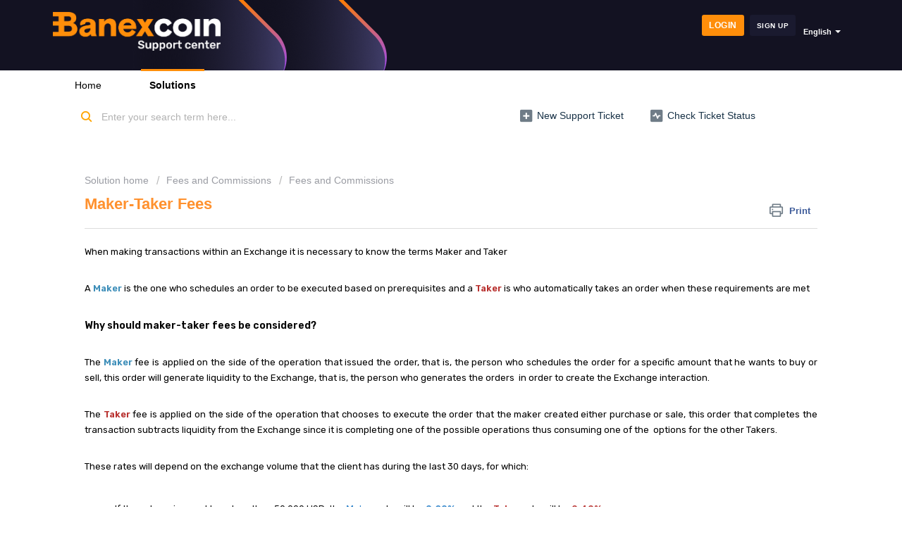

--- FILE ---
content_type: text/html; charset=utf-8
request_url: https://soporte.banexcoin.com/en/support/solutions/articles/60000667197-maker-taker-fees
body_size: 11157
content:
<!DOCTYPE html>
       
        <!--[if lt IE 7]><html class="no-js ie6 dew-dsm-theme " lang="en" dir="ltr" data-date-format="non_us"><![endif]-->       
        <!--[if IE 7]><html class="no-js ie7 dew-dsm-theme " lang="en" dir="ltr" data-date-format="non_us"><![endif]-->       
        <!--[if IE 8]><html class="no-js ie8 dew-dsm-theme " lang="en" dir="ltr" data-date-format="non_us"><![endif]-->       
        <!--[if IE 9]><html class="no-js ie9 dew-dsm-theme " lang="en" dir="ltr" data-date-format="non_us"><![endif]-->       
        <!--[if IE 10]><html class="no-js ie10 dew-dsm-theme " lang="en" dir="ltr" data-date-format="non_us"><![endif]-->       
        <!--[if (gt IE 10)|!(IE)]><!--><html class="no-js  dew-dsm-theme " lang="en" dir="ltr" data-date-format="non_us"><!--<![endif]-->
	<head>
		
		<!-- Global site tag (gtag.js) - Google Analytics -->
<script async src="https://www.googletagmanager.com/gtag/js?id=UA-166795265-1"></script>
<script>
    window.dataLayer = window.dataLayer || [];
    function gtag(){dataLayer.push(arguments);}
    gtag('js', new Date());
    gtag('config', 'UA-166795265-1');
    // Chat live
let labelRendered = false;
    let fcFrameElement;
    let labelElement;
    let fcWidgetElement;

    function setupChatWidget() {
      if (!labelRendered) {
        fcWidgetElement = document.getElementById("fc_widget");
        fcFrameElement = document.getElementById("fc_frame");
        labelElement = document.createElement("label");
        labelElement.textContent = "Chat Live";
        labelElement.classList.add("fc_widget-title");

        fcFrameElement.style.height = "95px";
        labelElement.style.cssText =
          "position: absolute; font-size: 1rem; left: 5px;top: 5px;";
        fcWidgetElement.parentNode.insertBefore(labelElement, fcWidgetElement);
        fcWidgetElement.style.paddingTop = "8px";

        labelRendered = true;
        clearInterval(validationInterval)
      }
    }

    function handleWidgetOpened() {
      fcFrameElement.style.height = "";
      labelElement.style.display = "none";
    }

    function handleWidgetClosed() {
      fcFrameElement.style.height = "95px";
      labelElement.style.display = "block";
    }

    function handleIntervalAction() {
      window.fcWidget.on("widget:loaded", setupChatWidget);
      window.fcWidget.on("widget:opened", handleWidgetOpened);
      window.fcWidget.on("widget:closed", handleWidgetClosed);
    }

    const validationInterval = setInterval(handleIntervalAction, 500);
</script>
<!-- Title for the page -->
<title> Maker-Taker Fees : Soporte Banexcoin </title>

<meta property="og:image" content="https://s3.amazonaws.com/cdn.freshdesk.com/data/helpdesk/attachments/production/60119999544/original/o1wnWIdBLQSk54Pil84NAffORiSe38Axsg.png?1723675154" />

<!-- Meta information -->

      <meta charset="utf-8" />
      <meta http-equiv="X-UA-Compatible" content="IE=edge,chrome=1" />
      <meta name="description" content= "" />
      <meta name="author" content= "" />
       <meta property="og:title" content="Maker-Taker Fees" />  <meta property="og:url" content="https://soporte.banexcoin.com/en/support/solutions/articles/60000667197-maker-taker-fees" />  <meta property="og:description" content=" When making transactions within an Exchange it is necessary to know the terms Maker and Taker     A Maker is the one who schedules an order to be executed based on prerequisites and a Taker is who automatically takes an order when these requireme..." />  <meta property="og:image" content="https://s3.amazonaws.com/cdn.freshdesk.com/data/helpdesk/attachments/production/60047000338/logo/qxS4HUlw6GjFQbHce0DuWxo-ppxBIYtGng.png?X-Amz-Algorithm=AWS4-HMAC-SHA256&amp;amp;X-Amz-Credential=AKIAS6FNSMY2XLZULJPI%2F20260123%2Fus-east-1%2Fs3%2Faws4_request&amp;amp;X-Amz-Date=20260123T110853Z&amp;amp;X-Amz-Expires=604800&amp;amp;X-Amz-SignedHeaders=host&amp;amp;X-Amz-Signature=70b7dfb3f11c87a537125267ed1f8f12ac3df0e8d7c91d925acd1d73e8bc8150" />  <meta property="og:site_name" content="Soporte Banexcoin" />  <meta property="og:type" content="article" />  <meta name="twitter:title" content="Maker-Taker Fees" />  <meta name="twitter:url" content="https://soporte.banexcoin.com/en/support/solutions/articles/60000667197-maker-taker-fees" />  <meta name="twitter:description" content=" When making transactions within an Exchange it is necessary to know the terms Maker and Taker     A Maker is the one who schedules an order to be executed based on prerequisites and a Taker is who automatically takes an order when these requireme..." />  <meta name="twitter:image" content="https://s3.amazonaws.com/cdn.freshdesk.com/data/helpdesk/attachments/production/60047000338/logo/qxS4HUlw6GjFQbHce0DuWxo-ppxBIYtGng.png?X-Amz-Algorithm=AWS4-HMAC-SHA256&amp;amp;X-Amz-Credential=AKIAS6FNSMY2XLZULJPI%2F20260123%2Fus-east-1%2Fs3%2Faws4_request&amp;amp;X-Amz-Date=20260123T110853Z&amp;amp;X-Amz-Expires=604800&amp;amp;X-Amz-SignedHeaders=host&amp;amp;X-Amz-Signature=70b7dfb3f11c87a537125267ed1f8f12ac3df0e8d7c91d925acd1d73e8bc8150" />  <meta name="twitter:card" content="summary" />  <link rel="canonical" href="https://soporte.banexcoin.com/en/support/solutions/articles/60000667197-maker-taker-fees" />  <link rel='alternate' hreflang="en" href="https://soporte.banexcoin.com/en/support/solutions/articles/60000667197-maker-taker-fees"/>  <link rel='alternate' hreflang="es-LA" href="https://soporte.banexcoin.com/es-LA/support/solutions/articles/60000667197-comisiones-maker-taker"/> 

<!-- Responsive setting -->
<link rel="apple-touch-icon" href="https://s3.amazonaws.com/cdn.freshdesk.com/data/helpdesk/attachments/production/60018837749/fav_icon/QoEYvTpVzj2MFVWx4RPstqH_yWm_EX2Pvg.png" />
        <link rel="apple-touch-icon" sizes="72x72" href="https://s3.amazonaws.com/cdn.freshdesk.com/data/helpdesk/attachments/production/60018837749/fav_icon/QoEYvTpVzj2MFVWx4RPstqH_yWm_EX2Pvg.png" />
        <link rel="apple-touch-icon" sizes="114x114" href="https://s3.amazonaws.com/cdn.freshdesk.com/data/helpdesk/attachments/production/60018837749/fav_icon/QoEYvTpVzj2MFVWx4RPstqH_yWm_EX2Pvg.png" />
        <link rel="apple-touch-icon" sizes="144x144" href="https://s3.amazonaws.com/cdn.freshdesk.com/data/helpdesk/attachments/production/60018837749/fav_icon/QoEYvTpVzj2MFVWx4RPstqH_yWm_EX2Pvg.png" />
        <meta name="viewport" content="width=device-width, initial-scale=1.0, maximum-scale=5.0, user-scalable=yes" /> 
		
		<!-- Adding meta tag for CSRF token -->
		<meta name="csrf-param" content="authenticity_token" />
<meta name="csrf-token" content="711FS5u6fsANz66binhh8nbCMHjKJv/LKorJcCGVk1QGOb9d/A8nNisjWPBexUXKgxZhkEmIv7qJTVSq8+7/hw==" />
		<!-- End meta tag for CSRF token -->
		
		<!-- Fav icon for portal -->
		<link rel='shortcut icon' href='https://s3.amazonaws.com/cdn.freshdesk.com/data/helpdesk/attachments/production/60018837749/fav_icon/QoEYvTpVzj2MFVWx4RPstqH_yWm_EX2Pvg.png' />

		<!-- Base stylesheet -->
 
		<link rel="stylesheet" media="print" href="https://assets10.freshdesk.com/assets/cdn/portal_print-6e04b27f27ab27faab81f917d275d593fa892ce13150854024baaf983b3f4326.css" />
	  		<link rel="stylesheet" media="screen" href="https://assets8.freshdesk.com/assets/cdn/falcon_portal_utils-a58414d6bc8bc6ca4d78f5b3f76522e4970de435e68a5a2fedcda0db58f21600.css" />	

		
		<!-- Theme stylesheet -->

		<link href="/support/theme.css?v=4&amp;d=1767815536" media="screen" rel="stylesheet" type="text/css">

		<!-- Google font url if present -->
		

		<!-- Including default portal based script framework at the top -->
		<script src="https://assets4.freshdesk.com/assets/cdn/portal_head_v2-d07ff5985065d4b2f2826fdbbaef7df41eb75e17b915635bf0413a6bc12fd7b7.js"></script>
		<!-- Including syntexhighlighter for portal -->
		<script src="https://assets1.freshdesk.com/assets/cdn/prism-841b9ba9ca7f9e1bc3cdfdd4583524f65913717a3ab77714a45dd2921531a402.js"></script>

		    <!-- Google tag (gtag.js) -->
	<script async src='https://www.googletagmanager.com/gtag/js?id=UA-166795265-1' nonce="tgu4l7gcunmWruvPYsRpNQ=="></script>
	<script nonce="tgu4l7gcunmWruvPYsRpNQ==">
	  window.dataLayer = window.dataLayer || [];
	  function gtag(){dataLayer.push(arguments);}
	  gtag('js', new Date());
	  gtag('config', 'UA-166795265-1');
	</script>


		<!-- Access portal settings information via javascript -->
		 <script type="text/javascript">     var portal = {"language":"es-LA","name":"Soporte Banexcoin","contact_info":"","current_page_name":"article_view","current_tab":"solutions","vault_service":{"url":"https://vault-service.freshworks.com/data","max_try":2,"product_name":"fd"},"current_account_id":1297490,"preferences":{"bg_color":"#3b3b3b","header_color":"#131222","help_center_color":"#ffffff","footer_color":"#131222","tab_color":"#ffffff","tab_hover_color":"#ff8e0a","btn_background":"#1a1a2f","btn_primary_background":"#ff8e0a","base_font":"Helvetica","text_color":"#183247","headings_font":"Helvetica","headings_color":"#f3f5f7","link_color":"#183247","link_color_hover":"#1a1a2f","input_focus_ring_color":"#ff8e0a","non_responsive":"false","personalized_articles":true},"image_placeholders":{"spacer":"https://assets2.freshdesk.com/assets/misc/spacer.gif","profile_thumb":"https://assets10.freshdesk.com/assets/misc/profile_blank_thumb-4a7b26415585aebbd79863bd5497100b1ea52bab8df8db7a1aecae4da879fd96.jpg","profile_medium":"https://assets6.freshdesk.com/assets/misc/profile_blank_medium-1dfbfbae68bb67de0258044a99f62e94144f1cc34efeea73e3fb85fe51bc1a2c.jpg"},"falcon_portal_theme":true,"current_object_id":60000667197};     var attachment_size = 20;     var blocked_extensions = "";     var allowed_extensions = "";     var store = { 
        ticket: {},
        portalLaunchParty: {} };    store.portalLaunchParty.ticketFragmentsEnabled = false;    store.pod = "us-east-1";    store.region = "US"; </script> 


			    <script src="https://wchat.freshchat.com/js/widget.js" nonce="tgu4l7gcunmWruvPYsRpNQ=="></script>

	</head>
	<body>
            	
		
		
		
	<header class="banner">
		<div class="banner-wrapper page">
			<div class="banner-title">
				<a href="https://www.banexcoin.com"class='portal-logo'><span class="portal-img"><i></i>
                    <img src='https://s3.amazonaws.com/cdn.freshdesk.com/data/helpdesk/attachments/production/60047000338/logo/qxS4HUlw6GjFQbHce0DuWxo-ppxBIYtGng.png' alt="Logo"
                        onerror="default_image_error(this)" data-type="logo" />
                 </span></a>
				<h1 class="ellipsis heading">Soporte Banexcoin</h1>
			</div>
			<nav class="banner-nav">
				<div class="banner-language-selector pull-right" data-tabs="tabs"
                data-toggle='tooltip' data-placement="bottom" title=""><ul class="language-options" role="tablist"><li class="dropdown"><h5 class="dropdown-toggle" data-toggle="dropdown"><span>English</span><span class="caret"></span></h5><ul class="dropdown-menu " role="menu" aria-labelledby="dropdownMenu"><li><a class="" tabindex="-1" href="/es-LA/support/solutions/articles/60000667197-comisiones-maker-taker">Spanish (Latin America)</a></li><li><a class="active" tabindex="-1" href="/en/support/solutions/articles/60000667197-maker-taker-fees"><span class='icon-dd-tick-dark'></span>English </a></li></ul></li></ul></div> <div class="welcome">Welcome <b></b> </div>  <b><a href="/en/support/login"><b>Login</b></a></b> &nbsp;<b><a href="/en/support/signup"><b>Sign up</b></a></b>
			</nav>
		</div>
	</header>
	<nav class="page-tabs">
		<div class="page no-padding no-header-tabs">
			
				<a data-toggle-dom="#header-tabs" href="#" data-animated="true" class="mobile-icon-nav-menu show-in-mobile"></a>
				<div class="nav-link" id="header-tabs">
					
						
							<a href="/en/support/home" class="">Home</a>
						
					
						
							<a href="/en/support/solutions" class="active">Solutions</a>
						
					
				</div>
			
		</div>
	</nav>

<!-- Search and page links for the page -->

	<section class="help-center-sc rounded-6">
		<div class="page no-padding">
		<div class="hc-search">
			<div class="hc-search-c">
				<form class="hc-search-form print--remove" autocomplete="off" action="/en/support/search/solutions" id="hc-search-form" data-csrf-ignore="true">
	<div class="hc-search-input">
	<label for="support-search-input" class="hide">Enter your search term here...</label>
		<input placeholder="Enter your search term here..." type="text"
			name="term" class="special" value=""
            rel="page-search" data-max-matches="10" id="support-search-input">
	</div>
	<div class="hc-search-button">
		<button class="btn btn-primary" aria-label="Search" type="submit" autocomplete="off">
			<i class="mobile-icon-search hide-tablet"></i>
			<span class="hide-in-mobile">
				Search
			</span>
		</button>
	</div>
</form>
			</div>
		</div>
		<div class="hc-nav ">
			 <nav>   <div>
              <a href="/en/support/tickets/new" class="mobile-icon-nav-newticket new-ticket ellipsis" title="New support ticket">
                <span> New support ticket </span>
              </a>
            </div>   <div>
              <a href="/en/support/tickets" class="mobile-icon-nav-status check-status ellipsis" title="Check ticket status">
                <span>Check ticket status</span>
              </a>
            </div>  </nav>
		</div>
		</div>
	</section>



<div class="page">
	
	
	<!-- Search and page links for the page -->
	

	<!-- Notification Messages -->
	 <div class="alert alert-with-close notice hide" id="noticeajax"></div> 

	
	<div class="c-wrapper">		
		<style> @import url('https://fonts.googleapis.com/css?family=Montserrat&display=swap');
.banner-title h1.heading {
    display: none; } </style>
<section class="main content rounded-6 min-height-on-desktop fc-article-show" id="article-show-60000667197">
	<div class="breadcrumb">
		<a href="/en/support/solutions"> Solution home </a>
		<a href="/en/support/solutions/60000062915">Fees and Commissions</a>
		<a href="/en/support/solutions/folders/60000407984">Fees and Commissions</a>
	</div>
	<b class="page-stamp page-stamp-article">
		<b class="icon-page-article"></b>
	</b>

	<h2 class="heading">Maker-Taker Fees
	 	<a href="javascript:print();"
            class="solution-print--icon print--remove"
 			title="Print this Article"
 			arial-role="link"
 			arial-label="Print this Article"
 		>
			<span class="icon-print"></span>
			<span class="text-print">Print</span>
 		</a>
	</h2>
	
	<p>
  </p>
	<hr />
	

	<article class="article-body" id="article-body" rel="image-enlarge">
		<p data-identifyelement="503"><span data-identifyelement="504" dir="ltr" style="font-family: Helvetica, sans-serif; font-size: 13px;">When making transactions within an Exchange it is necessary to know the terms Maker and Taker</span></p><p data-identifyelement="505" style="text-align: justify;"><span style="font-size: 13px;"><span style="font-family: Helvetica,sans-serif;"><br data-identifyelement="508"></span></span></p><p data-identifyelement="509" style="text-align: justify;"><span style="font-size: 13px;"><span style="font-family: Helvetica,sans-serif;">A&nbsp;</span><span style="font-family: Helvetica, sans-serif; color: rgb(61, 142, 185);"><strong data-identifyelement="512">Maker</strong></span><span style="font-family: Helvetica,sans-serif;"><strong data-identifyelement="512">&nbsp;</strong>is the one who schedules an order to be executed based on prerequisites and a&nbsp;</span><span style="font-family: Helvetica, sans-serif; color: rgb(184, 49, 47);"><strong data-identifyelement="513">Taker&nbsp;</strong></span><span style="font-family: Helvetica,sans-serif;">is who automatically takes an order when these requirements are met</span></span></p><p data-identifyelement="514" style="text-align: justify;"><span style="font-size: 13px;"><span style="font-family: Helvetica,sans-serif;"><br data-identifyelement="517"></span></span></p><p data-identifyelement="518" style="text-align: justify;"><span style="font-size: 14px;"><span style="font-family: Helvetica,sans-serif;"><strong>Why should maker-taker fees be considered?</strong></span></span></p><p data-identifyelement="521" style="text-align: justify;"><span style="font-size: 13px;"><span style="font-family: Helvetica,sans-serif;"><br data-identifyelement="524"></span></span></p><p data-identifyelement="525" style="text-align: justify;"><span style="font-size: 13px;"><span style="font-family: Helvetica,sans-serif;">The&nbsp;</span><span style="font-family: Helvetica, sans-serif; color: rgb(61, 142, 185);"><strong data-identifyelement="528">Maker&nbsp;</strong></span><span style="font-family: Helvetica,sans-serif;">fee is applied on the side of the operation that issued the order, that is, the person who schedules the order for a specific amount that he wants to buy or sell, this order will generate liquidity to the Exchange, that is, the person who generates the orders &nbsp;in order to create the Exchange interaction.</span></span></p><p data-identifyelement="529" style="text-align: justify;"><span style="font-size: 13px;"><span style="font-family: Helvetica,sans-serif;">&nbsp;</span></span></p><p data-identifyelement="532" style="text-align: justify;"><span style="font-size: 13px;"><span dir="ltr" style="font-family: Helvetica,sans-serif;">The&nbsp;</span><span dir="ltr" style="font-family: Helvetica, sans-serif; color: rgb(184, 49, 47);"><strong data-identifyelement="535">Taker</strong>&nbsp;</span><span dir="ltr" style="font-family: Helvetica,sans-serif;">fee is applied on the side of the operation that chooses to execute the order that the maker created either purchase or sale, this order that completes the transaction subtracts liquidity from the Exchange since it is completing one of the possible operations thus consuming one of the &nbsp;options for the other Takers.</span></span></p><p data-identifyelement="536"><span style="font-size: 13px;"><span style="font-family: Helvetica,sans-serif;"><br data-identifyelement="539"></span></span></p><p data-identifyelement="540"><span style="font-size: 13px;"><span style="font-family: Helvetica,sans-serif;">These rates will depend on the exchange volume that the client has during the last 30 days, for which:</span></span></p><p data-identifyelement="543"><span style="font-size: 13px;"><span style="font-family: Helvetica,sans-serif;"><br data-identifyelement="546"></span></span></p><ul data-identifyelement="547" style="list-style-type: circle;"><li data-identifyelement="548"><p data-identifyelement="549"><span style="font-size: 13px;"><span style="font-family: Helvetica,sans-serif;">&nbsp;If the volume is equal to or less than 50,000 USD, the <span data-identifyelement="552" style="color: rgb(44, 130, 201);"><strong data-identifyelement="553">M<span data-identifyelement="554" style="font-weight: 400; text-align: left; text-indent: 0px; display: inline !important;">ake</span>r</strong></span> rate will be <span data-identifyelement="555" style="color: rgb(44, 130, 201);"><strong data-identifyelement="556">0.20%</strong></span> and the <span data-identifyelement="557" style="color: rgb(184, 49, 47);"><strong data-identifyelement="558">Taker</strong></span> rate will be <span data-identifyelement="559" style="color: rgb(184, 49, 47);"><strong data-identifyelement="560" dir="ltr">0.40%</strong></span></span></span><br><br></p></li><li data-identifyelement="548"><p data-identifyelement="549"><span style="font-size: 13px;"><span style="font-family: Helvetica,sans-serif;"><span data-identifyelement="559" style="color: rgb(0, 0, 0);"><strong data-identifyelement="560" dir="ltr"><span class="ui-provider eo bir bis bit biu biv biw bix biy biz bja bjb bjc bjd bje bjf bjg bjh bji bjj bjk bjl bjm bjn bjo bjp bjq bjr bjs bjt bju bjv bjw bjx bjy" dir="ltr">&nbsp;</span></strong><span class="ui-provider eo bir bis bit biu biv biw bix biy biz bja bjb bjc bjd bje bjf bjg bjh bji bjj bjk bjl bjm bjn bjo bjp bjq bjr bjs bjt bju bjv bjw bjx bjy" dir="ltr">If the volume is between 50,000.01 USD and 500,000 USD the&nbsp;</span></span><span data-identifyelement="559" style="color: rgb(44, 130, 201);"><span class="ui-provider eo bir bis bit biu biv biw bix biy biz bja bjb bjc bjd bje bjf bjg bjh bji bjj bjk bjl bjm bjn bjo bjp bjq bjr bjs bjt bju bjv bjw bjx bjy" dir="ltr"><strong>Maker</strong></span></span><span data-identifyelement="559" style="color: rgb(0, 0, 0);"><span class="ui-provider eo bir bis bit biu biv biw bix biy biz bja bjb bjc bjd bje bjf bjg bjh bji bjj bjk bjl bjm bjn bjo bjp bjq bjr bjs bjt bju bjv bjw bjx bjy" dir="ltr">&nbsp;fee will be&nbsp;</span></span><span data-identifyelement="559" style="color: rgb(44, 130, 201);"><span class="ui-provider eo bir bis bit biu biv biw bix biy biz bja bjb bjc bjd bje bjf bjg bjh bji bjj bjk bjl bjm bjn bjo bjp bjq bjr bjs bjt bju bjv bjw bjx bjy" dir="ltr"><strong>0.15%</strong></span></span><span data-identifyelement="559" style="color: rgb(0, 0, 0);"><span class="ui-provider eo bir bis bit biu biv biw bix biy biz bja bjb bjc bjd bje bjf bjg bjh bji bjj bjk bjl bjm bjn bjo bjp bjq bjr bjs bjt bju bjv bjw bjx bjy" dir="ltr">&nbsp;and the&nbsp;</span></span><span data-identifyelement="559" style="color: rgb(184, 49, 47);"><span class="ui-provider eo bir bis bit biu biv biw bix biy biz bja bjb bjc bjd bje bjf bjg bjh bji bjj bjk bjl bjm bjn bjo bjp bjq bjr bjs bjt bju bjv bjw bjx bjy" dir="ltr">T</span><span class="ui-provider eo bir bis bit biu biv biw bix biy biz bja bjb bjc bjd bje bjf bjg bjh bji bjj bjk bjl bjm bjn bjo bjp bjq bjr bjs bjt bju bjv bjw bjx bjy" dir="ltr"><strong>aker</strong></span></span><span data-identifyelement="559" style="color: rgb(0, 0, 0);"><span class="ui-provider eo bir bis bit biu biv biw bix biy biz bja bjb bjc bjd bje bjf bjg bjh bji bjj bjk bjl bjm bjn bjo bjp bjq bjr bjs bjt bju bjv bjw bjx bjy" dir="ltr">&nbsp;fee will be&nbsp;</span></span><span data-identifyelement="559" style="color: rgb(184, 49, 47);"><span class="ui-provider eo bir bis bit biu biv biw bix biy biz bja bjb bjc bjd bje bjf bjg bjh bji bjj bjk bjl bjm bjn bjo bjp bjq bjr bjs bjt bju bjv bjw bjx bjy" dir="ltr"><strong>0.30%</strong></span></span></span><span style="font-family: Helvetica, sans-serif; color: rgb(184, 49, 47);"><span data-identifyelement="559">&nbsp;</span></span></span></p></li></ul><p data-identifyelement="561"><span style="font-size: 13px;"><span style="font-family: Helvetica,sans-serif;"><br data-identifyelement="564"></span></span></p><ul data-identifyelement="565" style="list-style-type: circle;"><li data-identifyelement="566"><span style="font-size: 13px;"><span style="font-family: Helvetica,sans-serif;"><span data-identifyelement="569" style="color: rgb(34, 34, 34); font-weight: 400; text-align: start; text-indent: 0px; display: inline !important;"><span data-identifyelement="570" style="color: rgb(34, 34, 34); font-weight: 400; text-align: start; text-indent: 0px; display: inline !important;">If the volume is between 5,000,000.01 USD and 3,000,000 USD, the&nbsp;</span><span data-identifyelement="571" style="color: rgb(44, 130, 201); font-weight: 400; text-align: start; text-indent: 0px; display: inline !important;"><strong data-identifyelement="572">Maker</strong></span><span data-identifyelement="573" style="color: rgb(34, 34, 34); font-weight: 400; text-align: start; text-indent: 0px; display: inline !important;">&nbsp;fee will be&nbsp;</span><span data-identifyelement="574" style="color: rgb(44, 130, 201); font-weight: 400; text-align: start; text-indent: 0px; display: inline !important;"><strong data-identifyelement="575">0.10%</strong></span><span data-identifyelement="576" style="color: rgb(34, 34, 34); font-weight: 400; text-align: start; text-indent: 0px; display: inline !important;">&nbsp;and the&nbsp;</span><span data-identifyelement="577" style="color: rgb(184, 49, 47); font-weight: 400; text-align: start; text-indent: 0px; display: inline !important;"><strong data-identifyelement="578">Taker&nbsp;</strong></span><span data-identifyelement="579" style="color: rgb(34, 34, 34); font-weight: 400; text-align: start; text-indent: 0px; display: inline !important;">fee will be&nbsp;</span><span data-identifyelement="580" style="color: rgb(184, 49, 47); font-weight: 400; text-align: start; text-indent: 0px; display: inline !important;"><strong data-identifyelement="581">0.20%</strong></span><br data-identifyelement="582"></span></span></span></li></ul><p data-identifyelement="583"><span style="font-size: 13px;"><span style="font-family: Helvetica,sans-serif;"><br data-identifyelement="586"></span></span></p><ul data-identifyelement="587" style="list-style-type: circle;"><li data-identifyelement="588"><span style="font-size: 13px;"><span style="font-family: Helvetica,sans-serif;"><span data-identifyelement="590" style="color: rgb(34, 34, 34); font-weight: 400; text-align: start; text-indent: 0px; display: inline !important;"><span data-identifyelement="591" style="color: rgb(34, 34, 34); font-weight: 400; text-align: start; text-indent: 0px; display: inline !important;">If the volume exceeds 3,000,000.01 USD, the&nbsp;</span><span data-identifyelement="592" style="color: rgb(44, 130, 201); font-weight: 400; text-align: start; text-indent: 0px; display: inline !important;"><strong data-identifyelement="593">Maker</strong></span><span data-identifyelement="594" style="color: rgb(34, 34, 34); font-weight: 400; text-align: start; text-indent: 0px; display: inline !important;">&nbsp;rate will be&nbsp;</span><span data-identifyelement="595" style="color: rgb(44, 130, 201); font-weight: 400; text-align: start; text-indent: 0px; display: inline !important;"><strong data-identifyelement="596">0.05%</strong></span><span data-identifyelement="597" style="color: rgb(34, 34, 34); font-weight: 400; text-align: start; text-indent: 0px; display: inline !important;">&nbsp;and the&nbsp;</span><span data-identifyelement="598" style="color: rgb(184, 49, 47); font-weight: 400; text-align: start; text-indent: 0px; display: inline !important;"><strong data-identifyelement="599">Taker</strong></span><span data-identifyelement="600" style="color: rgb(34, 34, 34); font-weight: 400; text-align: start; text-indent: 0px; display: inline !important;">&nbsp;rate will be&nbsp;</span><span data-identifyelement="601" style="color: rgb(184, 49, 47); font-weight: 400; text-align: start; text-indent: 0px; display: inline !important;"><strong data-identifyelement="602">0.10%</strong></span></span></span></span></li></ul><p data-identifyelement="603"><span style="font-size: 13px;"><span style="font-family: Helvetica,sans-serif;"><br data-identifyelement="604"></span></span></p><ul data-identifyelement="605" style="list-style-type: circle;"><li data-identifyelement="606"><span style="font-size: 13px;"><span style="font-family: Helvetica, sans-serif;">Both rates are applied separately in each pair, for example if you carry out operations in the BTC / PEN pair these operations will only apply to said pair, likewise the operations carried out in the BTC / USD pair will only apply to the volume of the same without affecting that of no other pair.</span></span><p><span style="font-size: 14px;"><span style="font-family: Helvetica Neue;"><br></span></span></p></li></ul><p data-identifyelement="631" style="text-align: center;"><span style="font-size: 14px;"><span style="font-family: Helvetica Neue;"><span data-identifyelement="632" style="color: rgb(34, 34, 34); font-weight: 400; text-align: start; text-indent: 0px; display: inline !important;"><img src="https://s3.amazonaws.com/cdn.freshdesk.com/data/helpdesk/attachments/production/60111575659/original/yseYRO5S3UDmA0g-N3o4hUyQi-EEQQ5frA.png?1713221800" style="width: auto; display: block; float: none; vertical-align: top; margin: 5px auto; text-align: center;" class="fr-fic fr-dib" data-attachment="[object Object]" data-id="60111575659"></span><br data-identifyelement="634"></span></span></p><p data-identifyelement="635"><span style="font-size: 14px;"><span style="font-family: Helvetica Neue;"><span data-identifyelement="636" style="color: rgb(34, 34, 34); font-weight: 400; text-align: start; text-indent: 0px; display: inline !important;"><br data-identifyelement="637"></span></span></span></p><p data-identifyelement="638"><span style="font-size: 14px;"><span style="font-family: Helvetica Neue;"><br data-identifyelement="639"></span></span></p><p data-identifyelement="640"><span style="font-size: 14px;"><span style="font-family: Helvetica Neue;"><br data-identifyelement="642"></span></span></p><p data-identifyelement="643"><span style="font-size: 14px;"><span style="font-family: Helvetica Neue;"><br style="color: rgb(34, 34, 34); font-family: Arial, Helvetica, sans-serif; font-size: small; font-weight: 400; text-align: start; text-indent: 0px;" data-identifyelement="644"></span></span></p><p data-identifyelement="645"><span style="font-size: 14px;"><span style="font-family: Helvetica Neue;"><br style="color: rgb(34, 34, 34); font-family: Arial, Helvetica, sans-serif; font-size: small; font-weight: 400; text-align: start; text-indent: 0px;" data-identifyelement="648"></span></span></p><p data-identifyelement="649"><span style="font-family: &quot;Helvetica Neue&quot;; font-size: 14px;"><br data-identifyelement="651"></span></p><p data-identifyelement="652"><br data-identifyelement="653"></p>
	</article>

	<hr />	
		

		<p class="article-vote" id="voting-container" 
											data-user-id="" 
											data-article-id="60000667197"
											data-language="en">
										Did you find it helpful?<span data-href="/en/support/solutions/articles/60000667197/thumbs_up" class="vote-up a-link" id="article_thumbs_up" 
									data-remote="true" data-method="put" data-update="#voting-container" 
									data-user-id=""
									data-article-id="60000667197"
									data-language="en"
									data-update-with-message="Glad we could be helpful. Thanks for the feedback.">
								Yes</span><span class="vote-down-container"><span data-href="/en/support/solutions/articles/60000667197/thumbs_down" class="vote-down a-link" id="article_thumbs_down" 
									data-remote="true" data-method="put" data-update="#vote-feedback-form" 
									data-user-id=""
									data-article-id="60000667197"
									data-language="en"
									data-hide-dom="#voting-container" data-show-dom="#vote-feedback-container">
								No</span></span></p><a class="hide a-link" id="vote-feedback-form-link" data-hide-dom="#vote-feedback-form-link" data-show-dom="#vote-feedback-container">Send feedback</a><div id="vote-feedback-container"class="hide">	<div class="lead">Sorry we couldn't be helpful. Help us improve this article with your feedback.</div>	<div id="vote-feedback-form">		<div class="sloading loading-small loading-block"></div>	</div></div>
		
</section>
<section class="sidebar content rounded-6 fc-related-articles">
	<div id="related_articles"><div class="cs-g-c"><section class="article-list"><h3 class="list-lead">Related Articles</h3><ul rel="remote" 
			data-remote-url="/en/support/search/articles/60000667197/related_articles?container=related_articles&limit=10" 
			id="related-article-list"></ul></section></div></div>
</section>

	</div>
	

	

</div>

<style>
  
 .footer-links.navigation{
  	float: right;
    margin: 0rem auto;
    display: block;
    width: 100%;
  }
  @media (max-width: 600px) {
    #fc_frame, #fc_frame.fc-widget-small {
      bottom: 50px;
  	}
  }
  
  @media (min-width: 600px) {
    .social-icons .social-icon {
      display: none;
    }
    .social-icons > a {
      margin-left: 10px;

    }
    .footer-links.navigation {
    	margin-bottom: 1rem;
    }
  }
  .social-icons > a:hover {
    text-decoration: none;
  }
</style>
	<footer class="footer rounded-6">
		<nav class="footer-links navigation" >
			
			
			
	
      	<a class="social-icons" href="https://soporte.banexcoin.com/es-LA/support/home" target="_blank"><img width="30" height="30" src="https://s3.amazonaws.com/cdn.freshdesk.com/data/helpdesk/attachments/production/60115680826/original/MZluruGpF2BevMvI21MFBGeSYoQOJztovQ.png?1718310555" class="attachment-large size-large" alt="Inicio"></a>
		<a class="social-icons" href="https://soporte.banexcoin.com/es-LA/support/solutions" target="_blank"><img width="30" height="30" src="https://s3.amazonaws.com/cdn.freshdesk.com/data/helpdesk/attachments/production/60115680512/original/byyz2xiTdzDSbi2DdL52_Hnc3xTepMfuLw.png?1718310269" class="attachment-large size-large" alt="Soluciones"></a>
        <a class="social-icons" href="https://bcore-api.banexcoin.com/user/v1/service-config/get-mobile-app" target="_blank"><img width="30" height="30" src="https://s3.amazonaws.com/cdn.freshdesk.com/data/helpdesk/attachments/production/60115661751/original/XO5JAyT-o7dKd32jN0jnBI33NOdmEs6DiQ.png?1718295487" class="attachment-large size-large" alt="AppMovil" show="none"></a>
      	<a class="social-icons" href="https://soporte.banexcoin.com/es-LA/support/tickets/new" target="_blank"><img width="30" height="30" src="https://s3.amazonaws.com/cdn.freshdesk.com/data/helpdesk/attachments/production/60115668461/original/vTVI72ykOuearSHxcq8Nkp5-Y5wLTbJqHw.png?1718300491" class="attachment-large size-large" alt="Libro de reclamos"></a> 
		</nav class="footer-links navigation">
      
	</footer class="footer rounded-6">
	






			<script src="https://assets6.freshdesk.com/assets/cdn/portal_bottom-0fe88ce7f44d512c644a48fda3390ae66247caeea647e04d017015099f25db87.js"></script>

		<script src="https://assets5.freshdesk.com/assets/cdn/redactor-642f8cbfacb4c2762350a557838bbfaadec878d0d24e9a0d8dfe90b2533f0e5d.js"></script> 
		<script src="https://assets4.freshdesk.com/assets/cdn/lang/en-4a75f878b88f0e355c2d9c4c8856e16e0e8e74807c9787aaba7ef13f18c8d691.js"></script>
		<!-- for i18n-js translations -->
  		<script src="https://assets1.freshdesk.com/assets/cdn/i18n/portal/en-7dc3290616af9ea64cf8f4a01e81b2013d3f08333acedba4871235237937ee05.js"></script>
		<!-- Including default portal based script at the bottom -->
		<script nonce="tgu4l7gcunmWruvPYsRpNQ==">
//<![CDATA[
	
	jQuery(document).ready(function() {
					
		// Setting the locale for moment js
		moment.lang('en');

		var validation_meassages = {"required":"This field is required.","remote":"Please fix this field.","email":"Please enter a valid email address.","url":"Please enter a valid URL.","date":"Please enter a valid date.","dateISO":"Please enter a valid date ( ISO ).","number":"Please enter a valid number.","digits":"Please enter only digits.","creditcard":"Please enter a valid credit card number.","equalTo":"Please enter the same value again.","two_decimal_place_warning":"Value cannot have more than 2 decimal digits","select2_minimum_limit":"Please type %{char_count} or more letters","select2_maximum_limit":"You can only select %{limit} %{container}","maxlength":"Please enter no more than {0} characters.","minlength":"Please enter at least {0} characters.","rangelength":"Please enter a value between {0} and {1} characters long.","range":"Please enter a value between {0} and {1}.","max":"Please enter a value less than or equal to {0}.","min":"Please enter a value greater than or equal to {0}.","select2_maximum_limit_jq":"You can only select {0} {1}","facebook_limit_exceed":"Your Facebook reply was over 8000 characters. You'll have to be more clever.","messenger_limit_exceeded":"Oops! You have exceeded Messenger Platform's character limit. Please modify your response.","not_equal_to":"This element should not be equal to","email_address_invalid":"One or more email addresses are invalid.","twitter_limit_exceed":"Oops! You have exceeded Twitter's character limit. You'll have to modify your response.","password_does_not_match":"The passwords don't match. Please try again.","valid_hours":"Please enter a valid hours.","reply_limit_exceed":"Your reply was over 2000 characters. You'll have to be more clever.","url_format":"Invalid URL format","url_without_slash":"Please enter a valid URL without '/'","link_back_url":"Please enter a valid linkback URL","requester_validation":"Please enter a valid requester details or <a href=\"#\" id=\"add_requester_btn_proxy\">add new requester.</a>","agent_validation":"Please enter valid agent details","email_or_phone":"Please enter a Email or Phone Number","upload_mb_limit":"Upload exceeds the available 15MB limit","invalid_image":"Invalid image format","atleast_one_role":"At least one role is required for the agent","invalid_time":"Invalid time.","remote_fail":"Remote validation failed","trim_spaces":"Auto trim of leading & trailing whitespace","hex_color_invalid":"Please enter a valid hex color value.","name_duplication":"The name already exists.","invalid_value":"Invalid value","invalid_regex":"Invalid Regular Expression","same_folder":"Cannot move to the same folder.","maxlength_255":"Please enter less than 255 characters","decimal_digit_valid":"Value cannot have more than 2 decimal digits","atleast_one_field":"Please fill at least {0} of these fields.","atleast_one_portal":"Select atleast one portal.","custom_header":"Please type custom header in the format -  header : value","same_password":"Should be same as Password","select2_no_match":"No matching %{container} found","integration_no_match":"no matching data...","time":"Please enter a valid time","valid_contact":"Please add a valid contact","field_invalid":"This field is invalid","select_atleast_one":"Select at least one option.","ember_method_name_reserved":"This name is reserved and cannot be used. Please choose a different name."}	

		jQuery.extend(jQuery.validator.messages, validation_meassages );


		jQuery(".call_duration").each(function () {
			var format,time;
			if (jQuery(this).data("time") === undefined) { return; }
			if(jQuery(this).hasClass('freshcaller')){ return; }
			time = jQuery(this).data("time");
			if (time>=3600) {
			 format = "hh:mm:ss";
			} else {
				format = "mm:ss";
			}
			jQuery(this).html(time.toTime(format));
		});
	});

	// Shortcuts variables
	var Shortcuts = {"global":{"help":"?","save":"mod+return","cancel":"esc","search":"/","status_dialog":"mod+alt+return","save_cuctomization":"mod+shift+s"},"app_nav":{"dashboard":"g d","tickets":"g t","social":"g e","solutions":"g s","forums":"g f","customers":"g c","reports":"g r","admin":"g a","ticket_new":"g n","compose_email":"g m"},"pagination":{"previous":"alt+left","next":"alt+right","alt_previous":"j","alt_next":"k"},"ticket_list":{"ticket_show":"return","select":"x","select_all":"shift+x","search_view":"v","show_description":"space","unwatch":"w","delete":"#","pickup":"@","spam":"!","close":"~","silent_close":"alt+shift+`","undo":"z","reply":"r","forward":"f","add_note":"n","scenario":"s"},"ticket_detail":{"toggle_watcher":"w","reply":"r","forward":"f","add_note":"n","close":"~","silent_close":"alt+shift+`","add_time":"m","spam":"!","delete":"#","show_activities_toggle":"}","properties":"p","expand":"]","undo":"z","select_watcher":"shift+w","go_to_next":["j","down"],"go_to_previous":["k","up"],"scenario":"s","pickup":"@","collaboration":"d"},"social_stream":{"search":"s","go_to_next":["j","down"],"go_to_previous":["k","up"],"open_stream":["space","return"],"close":"esc","reply":"r","retweet":"shift+r"},"portal_customizations":{"preview":"mod+shift+p"},"discussions":{"toggle_following":"w","add_follower":"shift+w","reply_topic":"r"}};
	
	// Date formats
	var DATE_FORMATS = {"non_us":{"moment_date_with_week":"ddd, D MMM, YYYY","datepicker":"d M, yy","datepicker_escaped":"d M yy","datepicker_full_date":"D, d M, yy","mediumDate":"d MMM, yyyy"},"us":{"moment_date_with_week":"ddd, MMM D, YYYY","datepicker":"M d, yy","datepicker_escaped":"M d yy","datepicker_full_date":"D, M d, yy","mediumDate":"MMM d, yyyy"}};

	var lang = { 
		loadingText: "Please Wait...",
		viewAllTickets: "View all tickets"
	};


//]]>
</script> 

		

		<img src='/en/support/solutions/articles/60000667197-maker-taker-fees/hit' alt='Article views count' aria-hidden='true'/>
		<script type="text/javascript">
     		I18n.defaultLocale = "en";
     		I18n.locale = "en";
		</script>
			  <script nonce="tgu4l7gcunmWruvPYsRpNQ==">
//<![CDATA[

    jQuery(document).ready(function() {
      window.fcWidget.init({
        token: "93fa7735-d5a5-4631-a07d-21f8ba726598",
        host: "https://wchat.freshchat.com",
        cspNonce: "tgu4l7gcunmWruvPYsRpNQ==",
      });    
    });

//]]>
</script>
    	


		<!-- Include dynamic input field script for signup and profile pages (Mint theme) -->

	</body>
</html>
